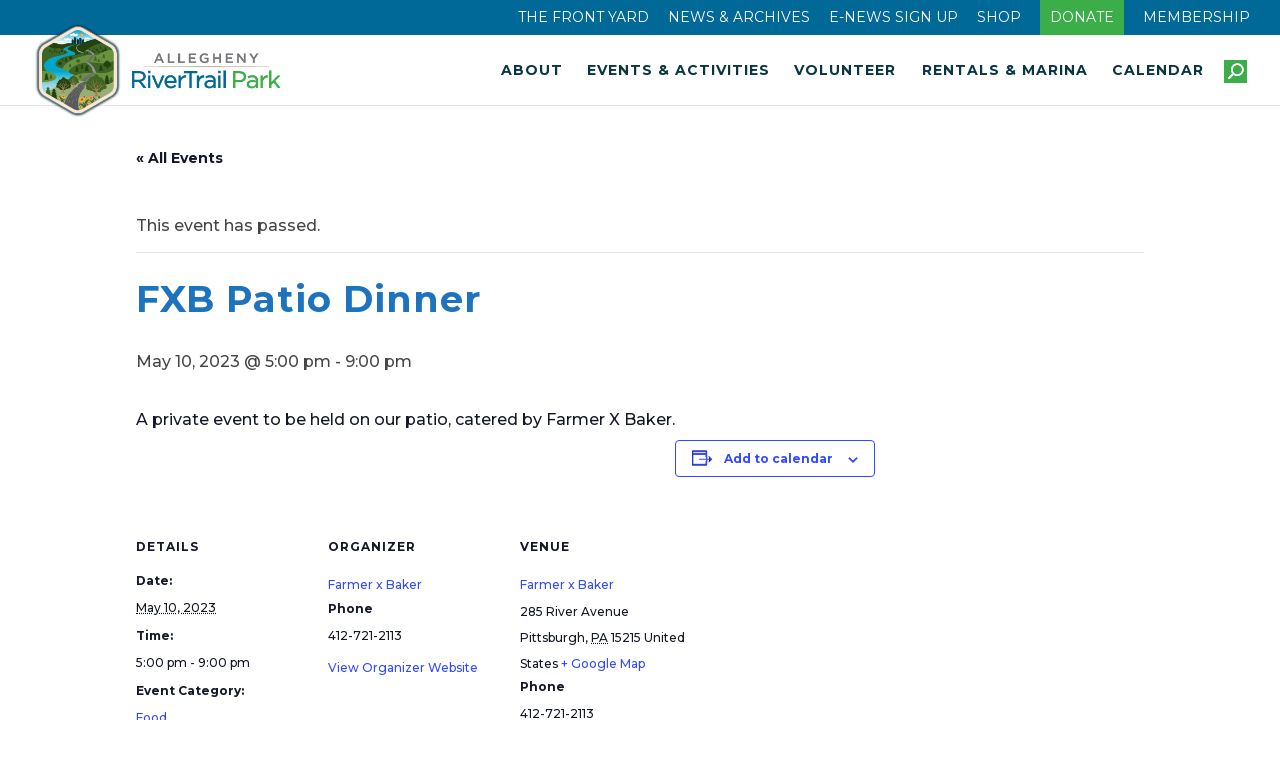

--- FILE ---
content_type: text/css
request_url: https://alleghenyrivertrailpark.org/wp-content/themes/RiverTrail/style.css?ver=4.27.5
body_size: 2356
content:
/*
Theme Name: Divi Child
Theme URI: http://www.elegantthemes.com/gallery/divi/
Template: Divi
Author: Elegant Themes
Author URI: http://www.elegantthemes.com
Description: Smart. Flexible. Beautiful. Divi is the most powerful theme in our collection.
Tags: responsive-layout,one-column,two-columns,three-columns,four-columns,left-sidebar,right-sidebar,custom-background,custom-colors,featured-images,full-width-template,post-formats,rtl-language-support,theme-options,threaded-comments,translation-ready
Version: 4.6.3.1604672444
Updated: 2020-11-06 09:20:44

*/

/* FEATURE EVENTS ON HOME PAGE */
.custom-blurb .et_pb_main_blurb_image {
    height: 210px !important;
}

.custom-blurb img {
    height: 210px !important;
	object-fit: cover !important;
}

.featured-event .tribe-events-event-image {
	/*border: 4px solid #ffffff !important;*/
	/*margin-bottom: 30px;*/
}
.featured-event img {
	border: 4px solid #ffffff !important;
	margin-bottom: 20px;
	max-height: 200px;
	position: relative;
    height: 100%;
    width: 100%;
    top: 0;
    left: 0;
    right: 0;
    bottom: 0;
    object-fit: cover;
}
.featured-event a:after {
	content: '\A' !important;
}
.featured-event a {
	display: block !important;
	color: #476926 !important;
	font-weight: 700;
	margin-bottom: 15px;
	font-size: 16px!important;
    line-height: 1.2em!important;
	letter-spacing: 1px;
}
.featured-event .et_pb_code_inner {
	font-weight: 700;
	font-size: 15px !important;
    line-height: 1.2em !important;
	letter-spacing: 1px;
	color: #0a3542 !important;
}
.featured-event .et_pb_code_inner p {
	margin-top: 15px !important;
	font-weight: 500;
	font-size: 14px;
    line-height: 1.6em;
	letter-spacing: 0px;
	color: #0a3542 !important;
}
.events-home h4 {
	font-size: 16px;
	line-height: 1.2em;
	letter-spacing: 0;
}
/* END FEATURE EVENTS ON HOME PAGE */

/* new css June 2023 */
#top-menu-nav {
    padding-right: 20px;
}
.custom-blurbs .et_pb_main_blurb_image .et_pb_image_wrap {
    width: 150px !important;
    height: 150px !important;
	background-color: #006B99;
}
.custom-blurbs .et_pb_main_blurb_image img {
    height: 100% !important;
    border-radius: 150px !important;
}
.custom-blurbs .et_pb_main_blurb_image {
    margin-bottom: 20px !important;
}

.custom-bullets ul li::marker {
	color: #006B99 !important;
}

span.number-key {
	color: #00a7cb !important;
	font-weight: 700;
	font-size: 12px;
}

h2 span.alt-header2 {
	font-weight: 500 !important; 
	text-transform: capitalize !important;
}

/*-------------------------*/
/*  END new css June 2023  */
/*-------------------------*/

h1.special-slide #text {
	color: #97db24 !important; 
	font-weight: 800; 
	font-size: 44px;
}

.tribe-events-has-events a {
    display: block;
    font-weight: 600 !important;
    padding: 0px !important;
	letter-spacing: 0px
}

.tribe-mini-calendar {
    font-size: 12px;
}

.tribe-mini-calendar-no-event {
    padding: 0px !important;
}

.tribe-events-page-title {
    margin-top: 0;
	font-weight: 800;
}

.tribe-event-duration {
	font-size: 12px;
}

li.tribe-events-list-widget-events.type-tribe_events.tribe-clearfix {
	padding: 0px !important;
}

.et_pb_widget ul li {
    margin-bottom: 1.2em;
    line-height: 1.5em;
}

h4.tribe-event-title {
	font-size: 16px;
	margin-bottom: 0 !important;
    line-height: 1.5em;
	padding-bottom: 0;
}

p.tribe-events-widget-link {
	font-weight: bold;
	text-decoration: underline;
}

.events-home h4 {
	font-size: 16px;
	line-height: 1.2em;
	letter-spacing: 0;
}

p.publication {
	font-size: 14px;
	font-style: italic;
	line-height: 1em;
}

.ft-email a {
	text-decoration: underline; 
	color: #ffffff;
}

.ft-email a:hover {
	cursor: pointer;
	color: #3cae49;
}

p a  {
	text-decoration: underline;
}

p a:hover  {
	color: #006b99;
	text-decoration: underline;
}

/* - - - Navigation - - - */

.inactive-nav a {
	cursor: default !important;
}

.et_header_style_left .logo_container {
    position: absolute;
    height: 110%;
    width: 110%;
	margin-top: -1%;
}

.et_fixed_nav #top-header {
    position: fixed;
    z-index: 99;
}

#top-menu li a {
	font-weight: 700 !important;
}

#et_search_icon:before {
	color: #ffffff !important;
	background-color: #3cae49;
	padding: 4px;
	font-size: 15px;
	font-weight: 900;
}

#et_top_search {
	margin: 0;
	width: 24px;
}

.menu-item.menu-item-type-custom.menu-item-object-custom.menu-item-331 {
	padding: 10px 10px 0 10px;
	background-color: #3cae49;
}

.menu-item.menu-item-type-custom.menu-item-object-custom.menu-item-331:hover {
	padding: 10px 10px 0 10px;
	background-color: #e09900;
}

#et-info, #et-secondary-menu>ul>li a:hover {
	color: #ffffff;
	opacity: 1 !important;
	text-decoration: underline;
}

#top-header .container {
	padding-top: 0;
}

#top-menu li.menu-item.menu-item-type-post_type.menu-item-object-page.menu-item-has-children a::after, 
#top-menu li.menu-item.menu-item-type-custom.menu-item-object-custom.menu-item-has-children a::after {
	content: '' !important;
}

#top-menu  .menu-item-has-children {
	padding-right: 0;
}

ul#top-menu.nav a:hover {
    color: #3cae49;
    opacity: 1;
}

#top-menu li li a {
	text-transform: none;
	letter-spacing: 0;
	font-weight: 600 !important;
	width: 260px;
}

#top-menu li li a:hover { 
	background-color: #3cae49 !important; 
	color: #ffffff !important;
	opacity: 1 !important;
	transition: all .5s ease-in-out;
}

#top-menu li li a:last-child {
	border-bottom: 1px solid #F8F8F8;
}

#top-menu li li, .nav li li {
    padding: 0;
}

.nav ul li a:hover {
    color: #ffffff;
	padding: 0;
    background: #3cae49;
    opacity: 1;
    text-align: left;
	transition: all .4s ease-in-out;
}

nav li ul {
	border-top: 0px solid #ffffff !important;
}

#top-menu li ul {
	padding: 0;
	width: 260px;
}

.nav li.et-reverse-direction-nav li ul {
    left: auto;
    right: 260px;
}

.nav li li ul {
    top: 0px;
}

input.et-search-field {
    font-family: 'Montserrat',Helvetica,Arial,Lucida,sans-serif;
}

.grecaptcha-badge { 
	visibility: hidden !important;
}


/* RIVER ROCKS NAV */
.menu-item.menu-item-type-post_type.menu-item-object-page.menu-item-has-children.menu-item-15719 {
    padding: 10px 10px 0 10px;
    background-color: #e09900;
}

.menu-item.menu-item-type-post_type.menu-item-object-page.menu-item-has-children.menu-item-15719:hover {
    padding: 10px 10px 0 10px;
    background-color: #3cae49;
}

#et-secondary-nav .menu-item-has-children>a:first-child:after, #top-menu .menu-item-has-children>a:first-child:after {
    font-family: ETmodules;
    content: "3";
    font-size: 16px;
    line-height: 30px;
    position: absolute;
    right: 5px;
    top: 0;
    font-weight: 800;
}

#et-secondary-nav li ul {
    padding: 0;
}

#et-secondary-nav li li {
    padding: 0;
    margin: 0;
}
#et-secondary-nav li {
    position: relative;
    text-align: left;
}

#et-secondary-nav ul li a:hover {
    background-color: rgba(0,0,0,.3);
}

.et_mobile_menu .menu-item-has-children.menu-item-15719>a {
    background-color: #e09900 !important;
    border-top: 0px solid #e09900 !important;
	font-weight: 700;
}

#mobile_menu ul.sub-menu {
    text-transform: none;
}

#mobile_menu .menu-item.menu-item-has-children.menu-item-15719 {
    text-transform: uppercase;
	padding: 0;
}

.et_mobile_menu .menu-item-has-children.menu-item-15366>a {
    border-top: 0px solid #e09900 !important;
}

/* END RIVER ROCKS NAV */


/*-- Mobile Menu --*/
.et_mobile_menu {
	padding: 0%;
}

#mobile_menu .menu-item.menu-item-type-custom.menu-item-object-custom.menu-item-331 {
    padding: 0;
    background-color: #3cae49;
    text-transform: uppercase;
}

#main-header .et_mobile_menu li ul, .et_pb_fullwidth_menu .et_mobile_menu li ul, .et_pb_menu .et_mobile_menu li ul {
    padding-left: 0px !important;
}

#mobile_menu li.menu-item.menu-item-type-post_type.menu-item-object-page.menu-item-5688, #mobile_menu li.menu-item.menu-item-type-custom.menu-item-object-custom.menu-item-1215, #mobile_menu li.menu-item.menu-item-type-post_type.menu-item-object-page.menu-item-652, #mobile_menu li.menu-item.menu-item-type-post_type.menu-item-object-page.menu-item-18924, #mobile_menu li.menu-item.menu-item-type-post_type.menu-item-object-page.menu-item-20677, #mobile_menu li.menu-item.menu-item-type-post_type.menu-item-object-page.menu-item-21203, #mobile_menu li.menu-item.menu-item-type-post_type.menu-item-object-page.menu-item-20677, #mobile_menu li.menu-item.menu-item-type-custom.menu-item-object-custom.menu-item-21212, #mobile_menu li.menu-item.menu-item-type-custom.menu-item-object-custom.menu-item-20677, #mobile_menu li.menu-item.menu-item-type-post_type.menu-item-object-page.menu-item-21545, #mobile_menu li.menu-item.menu-item-type-custom.menu-item-object-custom.menu-item-21483 {
	font-weight: 700;
	border-top: 1px solid #006b99;
}


.et_mobile_menu .menu-item-has-children>a {
    background-color: #ffffff;
    border-top: 1px solid #006b99;
}


/*-- contact form --*/

.et-pb-contact-message p {
    position: relative;
    color: #3cae49;
    font-weight: 700;
	border-top: 1px solid #3cae49;
}

/* - - - Footer - - - */

#footer-widgets .footer-widget h4 {
    font-family: 'Montserrat', Arial, sans-serif;
	font-weight: 700 !important;
	padding-bottom: 20px;
}

#footer-widgets .footer-widget p {
    font-family: 'Montserrat', Arial, sans-serif;
	font-weight: 600 !important;
	letter-spacing: .2px;
}

.textwidget.custom-html-widget p a:hover {
    color: #67923d !important;
}

#footer-widgets .footer-widget li:before {
	display: none; 
}

#footer-widgets .footer-widget .et_pb_widget ul li {
	padding-left: 0px; 
} 

.et_pb_gutters3 .footer-widget {
    margin-bottom: 2%;
}

#footer-widgets {
    padding: 4% 0 0;
}

@media only screen and (max-width: 980px) {	
#logo {
	height: 80% !important;
    max-height: 80% !important;
    width: auto;
    max-width: 80% !important;
}
	
#et_top_search {
    margin: -5px 15px 0 0;
    width: 24px;
}
	
.menu-item.menu-item-type-post_type.menu-item-object-page.menu-item-has-children.menu-item-15719:hover {
    background-color: #e09900;
}
}

@media only screen and (max-width: 767px) {
.donate-pic span.et_pb_image_wrap {
    border-left-width: 0px;
}
.volunteer-pic span.et_pb_image_wrap {
    border-right-width: 0px;
}
}

@media only screen and (min-width: 981px) {
body:not(.logged-in) #page-container {
	padding-top: 104px !important;
}
	
body:not(.logged-in) #main-header {
	top: 34.5px !important;
}
	
.et-fixed-header#top-header #et-secondary-nav li ul {
    background-color: #3cae49 !important;
}	
	
.et-fixed-header #top-menu a:hover {
    color: #3cae49 !important;
}
	
.et-fixed-header #top-menu a:hover {
    color: #3cae49 !important;
}
	
.et-fixed-header #top-menu li li a:hover {
    color: #ffffff !important;
	opacity: 1;
	transition: all .5s ease-in-out;
}

.et_pb_gutters3.et_pb_footer_columns3 .footer-widget .fwidget {
    margin-bottom: 53px;
}
	
.inline-buttons .et_pb_button_module_wrapper {
	display: inline-block !important;
}
}

@media only screen and (min-width: 1231px) {
#logo {
	min-height: 96px;
	z-index: 100;
}
	
.et-fixed-header #logo {
	min-height: 96px;
	z-index: 100;
}	
}

@media only screen and (max-width: 1230px) and (min-width: 981px) {
#logo {
	min-height: 80px;
	max-height: 70%;
}

#top-menu li {
    display: inline-block;
    font-size: 11px;
    padding-right: 10px;
}
}

--- FILE ---
content_type: text/css
request_url: https://alleghenyrivertrailpark.org/wp-content/et-cache/20789/et-divi-dynamic-tb-456-20789-late.css
body_size: -57
content:
@font-face{font-family:ETmodules;font-display:block;src:url(//alleghenyrivertrailpark.org/wp-content/themes/Divi/core/admin/fonts/modules/social/modules.eot);src:url(//alleghenyrivertrailpark.org/wp-content/themes/Divi/core/admin/fonts/modules/social/modules.eot?#iefix) format("embedded-opentype"),url(//alleghenyrivertrailpark.org/wp-content/themes/Divi/core/admin/fonts/modules/social/modules.woff) format("woff"),url(//alleghenyrivertrailpark.org/wp-content/themes/Divi/core/admin/fonts/modules/social/modules.ttf) format("truetype"),url(//alleghenyrivertrailpark.org/wp-content/themes/Divi/core/admin/fonts/modules/social/modules.svg#ETmodules) format("svg");font-weight:400;font-style:normal}